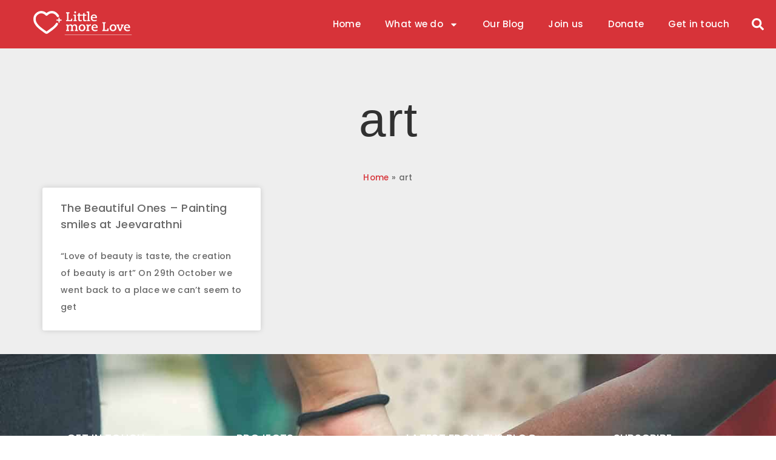

--- FILE ---
content_type: text/css; charset=UTF-8
request_url: https://littlemorelove.org/wp-content/uploads/elementor/css/post-37.css?ver=1764259954
body_size: 571
content:
.elementor-37 .elementor-element.elementor-element-28ca573f > .elementor-container > .elementor-column > .elementor-widget-wrap{align-content:center;align-items:center;}.elementor-37 .elementor-element.elementor-element-28ca573f:not(.elementor-motion-effects-element-type-background), .elementor-37 .elementor-element.elementor-element-28ca573f > .elementor-motion-effects-container > .elementor-motion-effects-layer{background-color:#d73339;}.elementor-37 .elementor-element.elementor-element-28ca573f > .elementor-container{min-height:0px;}.elementor-37 .elementor-element.elementor-element-28ca573f{box-shadow:0px 2px 10px 0px rgba(0,0,0,0.5);transition:background 0.3s, border 0.3s, border-radius 0.3s, box-shadow 0.3s;margin-top:0px;margin-bottom:0px;padding:0px 10px 0px 10px;}.elementor-37 .elementor-element.elementor-element-28ca573f > .elementor-background-overlay{transition:background 0.3s, border-radius 0.3s, opacity 0.3s;}.elementor-37 .elementor-element.elementor-element-2ae53a99 > .elementor-widget-container{margin:0px 0px 0px 0px;padding:0px 0px 0px 0px;}.elementor-37 .elementor-element.elementor-element-2ae53a99 img{width:65%;}.elementor-bc-flex-widget .elementor-37 .elementor-element.elementor-element-7bc54d75.elementor-column .elementor-widget-wrap{align-items:center;}.elementor-37 .elementor-element.elementor-element-7bc54d75.elementor-column.elementor-element[data-element_type="column"] > .elementor-widget-wrap.elementor-element-populated{align-content:center;align-items:center;}.elementor-37 .elementor-element.elementor-element-7fe9fbed .elementor-menu-toggle{margin-left:auto;background-color:rgba(0,0,0,0);border-width:0px;border-radius:0px;}.elementor-37 .elementor-element.elementor-element-7fe9fbed .elementor-nav-menu .elementor-item{font-family:"Poppins", Sans-serif;font-size:15px;}.elementor-37 .elementor-element.elementor-element-7fe9fbed .elementor-nav-menu--main .elementor-item{color:#ffffff;fill:#ffffff;padding-top:30px;padding-bottom:30px;}.elementor-37 .elementor-element.elementor-element-7fe9fbed .elementor-nav-menu--main:not(.e--pointer-framed) .elementor-item:before,
					.elementor-37 .elementor-element.elementor-element-7fe9fbed .elementor-nav-menu--main:not(.e--pointer-framed) .elementor-item:after{background-color:#ffffff;}.elementor-37 .elementor-element.elementor-element-7fe9fbed .e--pointer-framed .elementor-item:before,
					.elementor-37 .elementor-element.elementor-element-7fe9fbed .e--pointer-framed .elementor-item:after{border-color:#ffffff;}.elementor-37 .elementor-element.elementor-element-7fe9fbed .e--pointer-framed .elementor-item:before{border-width:2px;}.elementor-37 .elementor-element.elementor-element-7fe9fbed .e--pointer-framed.e--animation-draw .elementor-item:before{border-width:0 0 2px 2px;}.elementor-37 .elementor-element.elementor-element-7fe9fbed .e--pointer-framed.e--animation-draw .elementor-item:after{border-width:2px 2px 0 0;}.elementor-37 .elementor-element.elementor-element-7fe9fbed .e--pointer-framed.e--animation-corners .elementor-item:before{border-width:2px 0 0 2px;}.elementor-37 .elementor-element.elementor-element-7fe9fbed .e--pointer-framed.e--animation-corners .elementor-item:after{border-width:0 2px 2px 0;}.elementor-37 .elementor-element.elementor-element-7fe9fbed .e--pointer-underline .elementor-item:after,
					 .elementor-37 .elementor-element.elementor-element-7fe9fbed .e--pointer-overline .elementor-item:before,
					 .elementor-37 .elementor-element.elementor-element-7fe9fbed .e--pointer-double-line .elementor-item:before,
					 .elementor-37 .elementor-element.elementor-element-7fe9fbed .e--pointer-double-line .elementor-item:after{height:2px;}.elementor-37 .elementor-element.elementor-element-7fe9fbed .elementor-nav-menu--dropdown a, .elementor-37 .elementor-element.elementor-element-7fe9fbed .elementor-menu-toggle{color:#313131;fill:#313131;}.elementor-37 .elementor-element.elementor-element-7fe9fbed .elementor-nav-menu--dropdown a:hover,
					.elementor-37 .elementor-element.elementor-element-7fe9fbed .elementor-nav-menu--dropdown a:focus,
					.elementor-37 .elementor-element.elementor-element-7fe9fbed .elementor-nav-menu--dropdown a.elementor-item-active,
					.elementor-37 .elementor-element.elementor-element-7fe9fbed .elementor-nav-menu--dropdown a.highlighted,
					.elementor-37 .elementor-element.elementor-element-7fe9fbed .elementor-menu-toggle:hover,
					.elementor-37 .elementor-element.elementor-element-7fe9fbed .elementor-menu-toggle:focus{color:#d73339;}.elementor-37 .elementor-element.elementor-element-7fe9fbed .elementor-nav-menu--dropdown a:hover,
					.elementor-37 .elementor-element.elementor-element-7fe9fbed .elementor-nav-menu--dropdown a:focus,
					.elementor-37 .elementor-element.elementor-element-7fe9fbed .elementor-nav-menu--dropdown a.elementor-item-active,
					.elementor-37 .elementor-element.elementor-element-7fe9fbed .elementor-nav-menu--dropdown a.highlighted{background-color:#ededed;}.elementor-37 .elementor-element.elementor-element-7fe9fbed .elementor-nav-menu--dropdown .elementor-item, .elementor-37 .elementor-element.elementor-element-7fe9fbed .elementor-nav-menu--dropdown  .elementor-sub-item{font-size:14px;font-weight:500;}.elementor-37 .elementor-element.elementor-element-7fe9fbed div.elementor-menu-toggle{color:#ffffff;}.elementor-37 .elementor-element.elementor-element-7fe9fbed div.elementor-menu-toggle svg{fill:#ffffff;}.elementor-37 .elementor-element.elementor-element-7fe9fbed div.elementor-menu-toggle:hover, .elementor-37 .elementor-element.elementor-element-7fe9fbed div.elementor-menu-toggle:focus{color:var( --e-global-color-38a8d61f );}.elementor-37 .elementor-element.elementor-element-7fe9fbed div.elementor-menu-toggle:hover svg, .elementor-37 .elementor-element.elementor-element-7fe9fbed div.elementor-menu-toggle:focus svg{fill:var( --e-global-color-38a8d61f );}.elementor-37 .elementor-element.elementor-element-7fe9fbed{--nav-menu-icon-size:25px;}.elementor-37 .elementor-element.elementor-element-463c81a4 .elementor-search-form{text-align:right;}.elementor-37 .elementor-element.elementor-element-463c81a4 .elementor-search-form__toggle{--e-search-form-toggle-size:40px;--e-search-form-toggle-color:#ffffff;--e-search-form-toggle-background-color:rgba(0,0,0,0);--e-search-form-toggle-icon-size:calc(50em / 100);}.elementor-37 .elementor-element.elementor-element-463c81a4 input[type="search"].elementor-search-form__input{font-size:35px;}.elementor-37 .elementor-element.elementor-element-463c81a4:not(.elementor-search-form--skin-full_screen) .elementor-search-form__container{border-radius:3px;}.elementor-37 .elementor-element.elementor-element-463c81a4.elementor-search-form--skin-full_screen input[type="search"].elementor-search-form__input{border-radius:3px;}.elementor-theme-builder-content-area{height:400px;}.elementor-location-header:before, .elementor-location-footer:before{content:"";display:table;clear:both;}@media(max-width:1024px){.elementor-37 .elementor-element.elementor-element-28ca573f{padding:30px 20px 30px 20px;}.elementor-37 .elementor-element.elementor-element-2ae53a99 img{width:91%;}.elementor-37 .elementor-element.elementor-element-7fe9fbed .elementor-nav-menu--main > .elementor-nav-menu > li > .elementor-nav-menu--dropdown, .elementor-37 .elementor-element.elementor-element-7fe9fbed .elementor-nav-menu__container.elementor-nav-menu--dropdown{margin-top:45px !important;}}@media(max-width:767px){.elementor-37 .elementor-element.elementor-element-28ca573f{padding:20px 20px 20px 20px;}.elementor-37 .elementor-element.elementor-element-78e8d268{width:50%;}.elementor-37 .elementor-element.elementor-element-7bc54d75{width:35%;}.elementor-37 .elementor-element.elementor-element-7fe9fbed .elementor-nav-menu--main > .elementor-nav-menu > li > .elementor-nav-menu--dropdown, .elementor-37 .elementor-element.elementor-element-7fe9fbed .elementor-nav-menu__container.elementor-nav-menu--dropdown{margin-top:20px !important;}.elementor-37 .elementor-element.elementor-element-4ea86d1c{width:15%;}}@media(min-width:768px){.elementor-37 .elementor-element.elementor-element-7bc54d75{width:93.439%;}.elementor-37 .elementor-element.elementor-element-4ea86d1c{width:4.561%;}}@media(max-width:1024px) and (min-width:768px){.elementor-37 .elementor-element.elementor-element-7bc54d75{width:70%;}}

--- FILE ---
content_type: text/css; charset=UTF-8
request_url: https://littlemorelove.org/wp-content/uploads/elementor/css/post-40.css?ver=1764259954
body_size: 1344
content:
.elementor-40 .elementor-element.elementor-element-3084a408:not(.elementor-motion-effects-element-type-background), .elementor-40 .elementor-element.elementor-element-3084a408 > .elementor-motion-effects-container > .elementor-motion-effects-layer{background-image:url("https://littlemorelove.org/wp-content/uploads/2020/03/how-you-can-help-background-3-1.jpg");background-position:center center;background-repeat:no-repeat;background-size:cover;}.elementor-40 .elementor-element.elementor-element-3084a408 > .elementor-background-overlay{background-color:#0c0101;opacity:0.6;transition:background 0.3s, border-radius 0.3s, opacity 0.3s;}.elementor-40 .elementor-element.elementor-element-3084a408 > .elementor-container{min-height:0px;}.elementor-40 .elementor-element.elementor-element-3084a408{transition:background 0.3s, border 0.3s, border-radius 0.3s, box-shadow 0.3s;padding:90px 0px 15px 0px;}.elementor-40 .elementor-element.elementor-element-68c25592 > .elementor-widget-wrap > .elementor-widget:not(.elementor-widget__width-auto):not(.elementor-widget__width-initial):not(:last-child):not(.elementor-absolute){margin-bottom:20px;}.elementor-40 .elementor-element.elementor-element-23bb4f88{text-align:left;}.elementor-40 .elementor-element.elementor-element-23bb4f88 .elementor-heading-title{font-family:"Poppins", Sans-serif;font-size:18px;font-weight:500;text-transform:uppercase;letter-spacing:0.3px;color:#ffffff;}.elementor-40 .elementor-element.elementor-element-84575d5{text-align:left;font-family:"Poppins", Sans-serif;font-size:14px;font-weight:500;letter-spacing:0.3px;color:#ffffff;}.elementor-40 .elementor-element.elementor-element-65428f73{text-align:left;font-family:"Poppins", Sans-serif;font-size:14px;font-weight:500;letter-spacing:0.3px;color:#ffffff;}.elementor-40 .elementor-element.elementor-element-268f3c94{text-align:left;}.elementor-40 .elementor-element.elementor-element-268f3c94 .elementor-heading-title{font-family:"Poppins", Sans-serif;font-size:18px;font-weight:500;text-transform:uppercase;letter-spacing:0.3px;color:#ffffff;}.elementor-40 .elementor-element.elementor-element-5af9707 > .elementor-widget-container{padding:0% 0% 5% 0%;}.elementor-40 .elementor-element.elementor-element-5af9707 .elementor-icon-list-items:not(.elementor-inline-items) .elementor-icon-list-item:not(:last-child){padding-block-end:calc(10px/2);}.elementor-40 .elementor-element.elementor-element-5af9707 .elementor-icon-list-items:not(.elementor-inline-items) .elementor-icon-list-item:not(:first-child){margin-block-start:calc(10px/2);}.elementor-40 .elementor-element.elementor-element-5af9707 .elementor-icon-list-items.elementor-inline-items .elementor-icon-list-item{margin-inline:calc(10px/2);}.elementor-40 .elementor-element.elementor-element-5af9707 .elementor-icon-list-items.elementor-inline-items{margin-inline:calc(-10px/2);}.elementor-40 .elementor-element.elementor-element-5af9707 .elementor-icon-list-items.elementor-inline-items .elementor-icon-list-item:after{inset-inline-end:calc(-10px/2);}.elementor-40 .elementor-element.elementor-element-5af9707 .elementor-icon-list-icon i{color:#ffffff;transition:color 0.3s;}.elementor-40 .elementor-element.elementor-element-5af9707 .elementor-icon-list-icon svg{fill:#ffffff;transition:fill 0.3s;}.elementor-40 .elementor-element.elementor-element-5af9707{--e-icon-list-icon-size:14px;--icon-vertical-offset:0px;}.elementor-40 .elementor-element.elementor-element-5af9707 .elementor-icon-list-item > .elementor-icon-list-text, .elementor-40 .elementor-element.elementor-element-5af9707 .elementor-icon-list-item > a{font-family:"Poppins", Sans-serif;font-size:14px;font-weight:300;line-height:1.5em;letter-spacing:0.3px;}.elementor-40 .elementor-element.elementor-element-5af9707 .elementor-icon-list-text{color:#ffffff;transition:color 0.3s;}.elementor-40 .elementor-element.elementor-element-59da662a{text-align:left;}.elementor-40 .elementor-element.elementor-element-59da662a .elementor-heading-title{font-family:"Poppins", Sans-serif;font-size:18px;font-weight:500;text-transform:uppercase;letter-spacing:0.3px;color:#ffffff;}.elementor-40 .elementor-element.elementor-element-b74c3c0 .elementor-icon-list-items:not(.elementor-inline-items) .elementor-icon-list-item:not(:last-child){padding-block-end:calc(10px/2);}.elementor-40 .elementor-element.elementor-element-b74c3c0 .elementor-icon-list-items:not(.elementor-inline-items) .elementor-icon-list-item:not(:first-child){margin-block-start:calc(10px/2);}.elementor-40 .elementor-element.elementor-element-b74c3c0 .elementor-icon-list-items.elementor-inline-items .elementor-icon-list-item{margin-inline:calc(10px/2);}.elementor-40 .elementor-element.elementor-element-b74c3c0 .elementor-icon-list-items.elementor-inline-items{margin-inline:calc(-10px/2);}.elementor-40 .elementor-element.elementor-element-b74c3c0 .elementor-icon-list-items.elementor-inline-items .elementor-icon-list-item:after{inset-inline-end:calc(-10px/2);}.elementor-40 .elementor-element.elementor-element-b74c3c0 .elementor-icon-list-icon i{color:#ffffff;transition:color 0.3s;}.elementor-40 .elementor-element.elementor-element-b74c3c0 .elementor-icon-list-icon svg{fill:#ffffff;transition:fill 0.3s;}.elementor-40 .elementor-element.elementor-element-b74c3c0{--e-icon-list-icon-size:14px;--icon-vertical-offset:0px;}.elementor-40 .elementor-element.elementor-element-b74c3c0 .elementor-icon-list-item > .elementor-icon-list-text, .elementor-40 .elementor-element.elementor-element-b74c3c0 .elementor-icon-list-item > a{font-family:"Poppins", Sans-serif;font-size:14px;font-weight:300;line-height:1.5em;letter-spacing:0.3px;}.elementor-40 .elementor-element.elementor-element-b74c3c0 .elementor-icon-list-text{color:#ffffff;transition:color 0.3s;}.elementor-40 .elementor-element.elementor-element-c254961{text-align:left;}.elementor-40 .elementor-element.elementor-element-c254961 .elementor-heading-title{font-family:"Poppins", Sans-serif;font-size:18px;font-weight:500;text-transform:uppercase;letter-spacing:0.3px;color:#ffffff;}.elementor-40 .elementor-element.elementor-element-66b60a08{--grid-row-gap:35px;--grid-column-gap:30px;}.elementor-40 .elementor-element.elementor-element-66b60a08 .elementor-post__title, .elementor-40 .elementor-element.elementor-element-66b60a08 .elementor-post__title a{color:#ffffff;font-family:"Poppins", Sans-serif;font-size:14px;font-weight:400;line-height:1.5em;letter-spacing:0.3px;}.elementor-40 .elementor-element.elementor-element-34e98f7f > .elementor-widget-container{padding:0% 0% 0% 0%;}.elementor-40 .elementor-element.elementor-element-34e98f7f{text-align:center;}.elementor-40 .elementor-element.elementor-element-34e98f7f .elementor-heading-title{font-family:"Poppins", Sans-serif;font-size:18px;font-weight:500;text-transform:uppercase;letter-spacing:0.3px;color:#ffffff;}.elementor-40 .elementor-element.elementor-element-2285554 .elementor-field-group{padding-right:calc( 10px/2 );padding-left:calc( 10px/2 );margin-bottom:10px;}.elementor-40 .elementor-element.elementor-element-2285554 .elementor-form-fields-wrapper{margin-left:calc( -10px/2 );margin-right:calc( -10px/2 );margin-bottom:-10px;}.elementor-40 .elementor-element.elementor-element-2285554 .elementor-field-group.recaptcha_v3-bottomleft, .elementor-40 .elementor-element.elementor-element-2285554 .elementor-field-group.recaptcha_v3-bottomright{margin-bottom:0;}body.rtl .elementor-40 .elementor-element.elementor-element-2285554 .elementor-labels-inline .elementor-field-group > label{padding-left:0px;}body:not(.rtl) .elementor-40 .elementor-element.elementor-element-2285554 .elementor-labels-inline .elementor-field-group > label{padding-right:0px;}body .elementor-40 .elementor-element.elementor-element-2285554 .elementor-labels-above .elementor-field-group > label{padding-bottom:0px;}.elementor-40 .elementor-element.elementor-element-2285554 .elementor-field-group > label, .elementor-40 .elementor-element.elementor-element-2285554 .elementor-field-subgroup label{color:#0c0202;}.elementor-40 .elementor-element.elementor-element-2285554 .elementor-field-type-html{padding-bottom:0px;}.elementor-40 .elementor-element.elementor-element-2285554 .elementor-field-group .elementor-field{color:#313131;}.elementor-40 .elementor-element.elementor-element-2285554 .elementor-field-group .elementor-field, .elementor-40 .elementor-element.elementor-element-2285554 .elementor-field-subgroup label{font-family:"Poppins", Sans-serif;font-size:12px;font-weight:500;letter-spacing:0.3px;}.elementor-40 .elementor-element.elementor-element-2285554 .elementor-field-group .elementor-field:not(.elementor-select-wrapper){background-color:#ffffff;border-radius:87px 87px 87px 87px;}.elementor-40 .elementor-element.elementor-element-2285554 .elementor-field-group .elementor-select-wrapper select{background-color:#ffffff;border-radius:87px 87px 87px 87px;}.elementor-40 .elementor-element.elementor-element-2285554 .elementor-button{font-family:"Poppins", Sans-serif;font-size:12px;font-weight:500;text-transform:uppercase;letter-spacing:0.3px;border-radius:103px 103px 103px 103px;}.elementor-40 .elementor-element.elementor-element-2285554 .e-form__buttons__wrapper__button-next{background-color:#d73339;color:#ffffff;}.elementor-40 .elementor-element.elementor-element-2285554 .elementor-button[type="submit"]{background-color:#d73339;color:#ffffff;}.elementor-40 .elementor-element.elementor-element-2285554 .elementor-button[type="submit"] svg *{fill:#ffffff;}.elementor-40 .elementor-element.elementor-element-2285554 .e-form__buttons__wrapper__button-previous{color:#ffffff;}.elementor-40 .elementor-element.elementor-element-2285554 .e-form__buttons__wrapper__button-next:hover{color:#ffffff;}.elementor-40 .elementor-element.elementor-element-2285554 .elementor-button[type="submit"]:hover{color:#ffffff;}.elementor-40 .elementor-element.elementor-element-2285554 .elementor-button[type="submit"]:hover svg *{fill:#ffffff;}.elementor-40 .elementor-element.elementor-element-2285554 .e-form__buttons__wrapper__button-previous:hover{color:#ffffff;}.elementor-40 .elementor-element.elementor-element-2285554 .elementor-message{font-family:"Poppins", Sans-serif;font-size:14px;}.elementor-40 .elementor-element.elementor-element-2285554 .elementor-message.elementor-message-success{color:#FFFFFF;}.elementor-40 .elementor-element.elementor-element-2285554 .elementor-message.elementor-message-danger{color:#FFFFFF;}.elementor-40 .elementor-element.elementor-element-2285554 .elementor-message.elementor-help-inline{color:#FFFFFF;}.elementor-40 .elementor-element.elementor-element-2285554{--e-form-steps-indicators-spacing:20px;--e-form-steps-indicator-padding:30px;--e-form-steps-indicator-inactive-secondary-color:#ffffff;--e-form-steps-indicator-active-secondary-color:#ffffff;--e-form-steps-indicator-completed-secondary-color:#ffffff;--e-form-steps-divider-width:1px;--e-form-steps-divider-gap:10px;}.elementor-40 .elementor-element.elementor-element-47fffcaf > .elementor-widget-container{padding:10% 0% 0% 0%;}.elementor-40 .elementor-element.elementor-element-47fffcaf{text-align:center;}.elementor-40 .elementor-element.elementor-element-47fffcaf .elementor-heading-title{font-family:"Poppins", Sans-serif;font-size:18px;font-weight:500;text-transform:uppercase;letter-spacing:0.3px;color:#ffffff;}.elementor-40 .elementor-element.elementor-element-2aede407{--grid-template-columns:repeat(0, auto);--icon-size:14px;--grid-column-gap:31px;--grid-row-gap:0px;}.elementor-40 .elementor-element.elementor-element-2aede407 .elementor-widget-container{text-align:center;}.elementor-40 .elementor-element.elementor-element-2aede407 .elementor-social-icon{background-color:#ffffff;--icon-padding:0.9em;}.elementor-40 .elementor-element.elementor-element-2aede407 .elementor-social-icon i{color:#001444;}.elementor-40 .elementor-element.elementor-element-2aede407 .elementor-social-icon svg{fill:#001444;}.elementor-40 .elementor-element.elementor-element-18893e76 > .elementor-container > .elementor-column > .elementor-widget-wrap{align-content:center;align-items:center;}.elementor-40 .elementor-element.elementor-element-18893e76{border-style:solid;border-width:1px 0px 0px 0px;border-color:rgba(255,255,255,0.59);padding:3% 0% 0% 0%;}.elementor-40 .elementor-element.elementor-element-22e38d9b.elementor-column > .elementor-widget-wrap{justify-content:space-between;}.elementor-40 .elementor-element.elementor-element-088fdeb{width:auto;max-width:auto;}.elementor-40 .elementor-element.elementor-element-088fdeb .elementor-heading-title{font-size:13px;font-weight:300;line-height:1.5em;color:#FFFFFF80;}.elementor-40 .elementor-element.elementor-element-4471184{width:auto;max-width:auto;font-size:13px;font-weight:300;line-height:1em;color:#FFFFFF80;}.elementor-theme-builder-content-area{height:400px;}.elementor-location-header:before, .elementor-location-footer:before{content:"";display:table;clear:both;}@media(max-width:1024px) and (min-width:768px){.elementor-40 .elementor-element.elementor-element-22e38d9b{width:70%;}}@media(max-width:1024px){.elementor-40 .elementor-element.elementor-element-3084a408{padding:30px 20px 30px 20px;}.elementor-40 .elementor-element.elementor-element-2aede407 .elementor-social-icon{--icon-padding:0.5em;}}@media(max-width:767px){.elementor-40 .elementor-element.elementor-element-3084a408{padding:30px 20px 30px 20px;}.elementor-40 .elementor-element.elementor-element-68c25592{width:100%;}.elementor-40 .elementor-element.elementor-element-68c25592 > .elementor-element-populated{padding:0px 0px 0px 0px;}.elementor-40 .elementor-element.elementor-element-3daa3a90{padding:0px 0px 0px 0px;}.elementor-40 .elementor-element.elementor-element-1fb0fb7b{width:100%;}.elementor-40 .elementor-element.elementor-element-1fb0fb7b > .elementor-element-populated{padding:0px 0px 0px 0px;}.elementor-40 .elementor-element.elementor-element-23bb4f88 .elementor-heading-title{line-height:2em;}.elementor-40 .elementor-element.elementor-element-84575d5 > .elementor-widget-container{margin:0px 0px 0px 0px;}.elementor-40 .elementor-element.elementor-element-84575d5{font-size:14px;}.elementor-40 .elementor-element.elementor-element-65428f73 > .elementor-widget-container{margin:0px 0px 0px 0px;}.elementor-40 .elementor-element.elementor-element-65428f73{font-size:14px;}.elementor-40 .elementor-element.elementor-element-14f29d7f{width:100%;}.elementor-40 .elementor-element.elementor-element-14f29d7f > .elementor-element-populated{padding:30px 0px 0px 0px;}.elementor-40 .elementor-element.elementor-element-268f3c94 .elementor-heading-title{line-height:2em;}.elementor-40 .elementor-element.elementor-element-59da662a .elementor-heading-title{line-height:2em;}.elementor-40 .elementor-element.elementor-element-b74c3c0 > .elementor-widget-container{margin:0px 0px 0px 0px;}.elementor-40 .elementor-element.elementor-element-15da0799{width:100%;}.elementor-40 .elementor-element.elementor-element-15da0799 > .elementor-element-populated{margin:30px 0px 0px 0px;--e-column-margin-right:0px;--e-column-margin-left:0px;padding:0px 0px 0px 0px;}.elementor-40 .elementor-element.elementor-element-c254961 .elementor-heading-title{line-height:2em;}.elementor-40 .elementor-element.elementor-element-64aa01ed{width:100%;}.elementor-40 .elementor-element.elementor-element-18893e76{margin-top:30px;margin-bottom:0px;}.elementor-40 .elementor-element.elementor-element-22e38d9b.elementor-column > .elementor-widget-wrap{justify-content:center;}.elementor-40 .elementor-element.elementor-element-4471184 > .elementor-widget-container{margin:20px 0px 0px 0px;}.elementor-40 .elementor-element.elementor-element-4471184{text-align:center;line-height:1.3em;}}@media(min-width:1025px){.elementor-40 .elementor-element.elementor-element-3084a408:not(.elementor-motion-effects-element-type-background), .elementor-40 .elementor-element.elementor-element-3084a408 > .elementor-motion-effects-container > .elementor-motion-effects-layer{background-attachment:scroll;}}/* Start custom CSS for text-editor, class: .elementor-element-4471184 */.elementor-40 .elementor-element.elementor-element-4471184 a
{
    color:#FFFFFF80;
}/* End custom CSS */

--- FILE ---
content_type: text/css; charset=UTF-8
request_url: https://littlemorelove.org/wp-content/uploads/elementor/css/post-48.css?ver=1764259954
body_size: 205
content:
.elementor-48 .elementor-element.elementor-element-8a28bc2{--display:flex;--flex-direction:column;--container-widget-width:calc( ( 1 - var( --container-widget-flex-grow ) ) * 100% );--container-widget-height:initial;--container-widget-flex-grow:0;--container-widget-align-self:initial;--flex-wrap-mobile:wrap;--align-items:stretch;--gap:10px 10px;--row-gap:10px;--column-gap:10px;--padding-top:3%;--padding-bottom:3%;--padding-left:0%;--padding-right:0%;}.elementor-48 .elementor-element.elementor-element-8a28bc2:not(.elementor-motion-effects-element-type-background), .elementor-48 .elementor-element.elementor-element-8a28bc2 > .elementor-motion-effects-container > .elementor-motion-effects-layer{background-color:#eeeeee;}.elementor-48 .elementor-element.elementor-element-8cde4c0{text-align:center;}.elementor-48 .elementor-element.elementor-element-8cde4c0 .elementor-heading-title{font-family:"debby", Sans-serif;font-size:80px;font-weight:500;line-height:2em;letter-spacing:1px;color:#313131;}.elementor-48 .elementor-element.elementor-element-0d3f8b0{font-family:"Poppins", Sans-serif;}.elementor-48 .elementor-element.elementor-element-0d3f8b0 a{color:#D73339;}.elementor-48 .elementor-element.elementor-element-403c7d8{--grid-row-gap:35px;--grid-column-gap:30px;}.elementor-48 .elementor-element.elementor-element-403c7d8 .elementor-posts-container .elementor-post__thumbnail{padding-bottom:calc( 0.66 * 100% );}.elementor-48 .elementor-element.elementor-element-403c7d8:after{content:"0.66";}.elementor-48 .elementor-element.elementor-element-403c7d8 .elementor-post__thumbnail__link{width:100%;}.elementor-48 .elementor-element.elementor-element-403c7d8 .elementor-post__meta-data span + span:before{content:"•";}.elementor-48 .elementor-element.elementor-element-403c7d8 .elementor-post__text{margin-top:20px;}.elementor-48 .elementor-element.elementor-element-403c7d8 .elementor-post__title, .elementor-48 .elementor-element.elementor-element-403c7d8 .elementor-post__title a{color:#686868;font-family:"Poppins", Sans-serif;font-size:18px;font-weight:500;line-height:1.5em;letter-spacing:0.3px;}.elementor-48 .elementor-element.elementor-element-403c7d8 .elementor-post__excerpt p{color:#686868;font-family:"Poppins", Sans-serif;font-size:14px;line-height:2em;}.elementor-48 .elementor-element.elementor-element-403c7d8 .elementor-pagination{text-align:center;}body:not(.rtl) .elementor-48 .elementor-element.elementor-element-403c7d8 .elementor-pagination .page-numbers:not(:first-child){margin-left:calc( 10px/2 );}body:not(.rtl) .elementor-48 .elementor-element.elementor-element-403c7d8 .elementor-pagination .page-numbers:not(:last-child){margin-right:calc( 10px/2 );}body.rtl .elementor-48 .elementor-element.elementor-element-403c7d8 .elementor-pagination .page-numbers:not(:first-child){margin-right:calc( 10px/2 );}body.rtl .elementor-48 .elementor-element.elementor-element-403c7d8 .elementor-pagination .page-numbers:not(:last-child){margin-left:calc( 10px/2 );}.elementor-48 .elementor-element.elementor-element-403c7d8 .elementor-posts-nothing-found{color:#d73339;font-family:"Poppins", Sans-serif;}@media(max-width:1024px){.elementor-48 .elementor-element.elementor-element-8a28bc2{--padding-top:100px;--padding-bottom:100px;--padding-left:25px;--padding-right:25px;}}@media(max-width:767px){.elementor-48 .elementor-element.elementor-element-8a28bc2{--padding-top:25px;--padding-bottom:50px;--padding-left:15px;--padding-right:15px;}.elementor-48 .elementor-element.elementor-element-8cde4c0 > .elementor-widget-container{padding:0% 0% 0% 0%;}.elementor-48 .elementor-element.elementor-element-8cde4c0 .elementor-heading-title{font-size:40px;}.elementor-48 .elementor-element.elementor-element-403c7d8 .elementor-posts-container .elementor-post__thumbnail{padding-bottom:calc( 0.5 * 100% );}.elementor-48 .elementor-element.elementor-element-403c7d8:after{content:"0.5";}.elementor-48 .elementor-element.elementor-element-403c7d8 .elementor-post__thumbnail__link{width:100%;}}